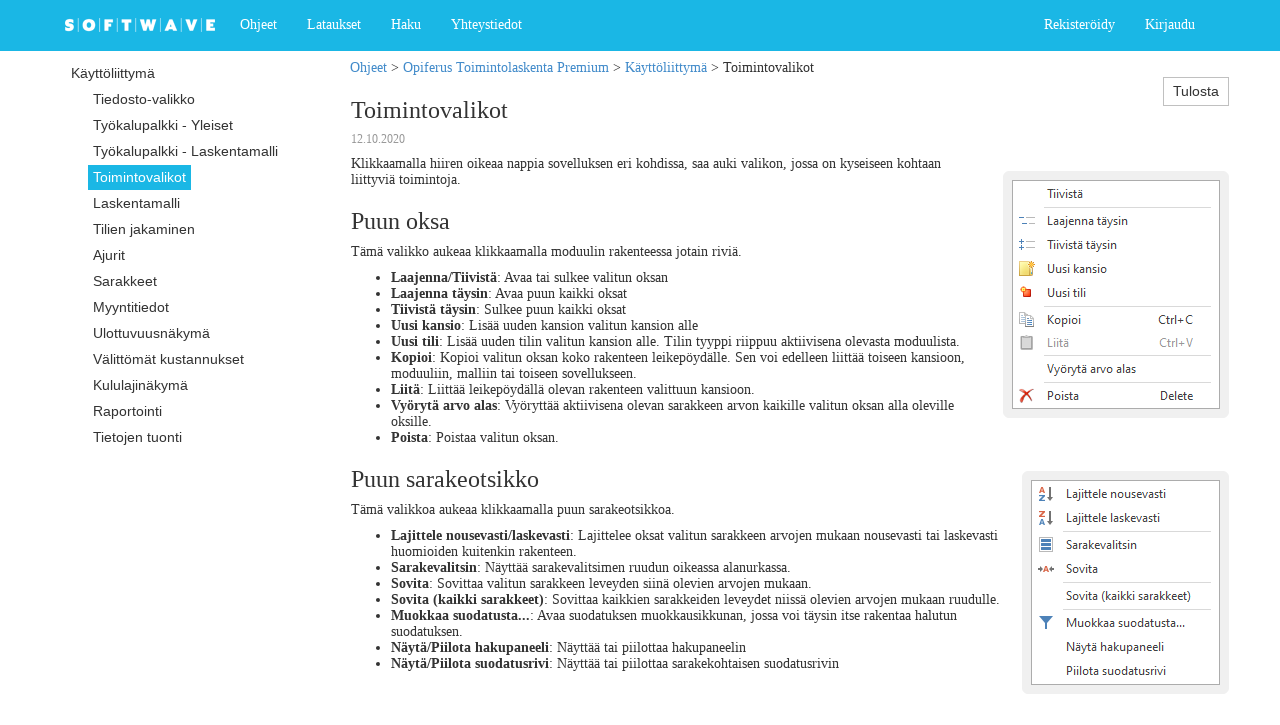

--- FILE ---
content_type: text/html; charset=utf-8
request_url: https://extranet.softwave.fi/Help?id=1195
body_size: 57681
content:

<!DOCTYPE html>
<html lang="en">
<head><link rel="stylesheet" type="text/css" href="/DXR.axd?r=0_2550,1_68,1_70,0_2555,0_2443,1_209,0_2448,0_2515,6_11,0_2519,1_210-Q29sl" /><meta charset="utf-8" /><meta name="viewport" content="width=device-width, initial-scale=1.0" /><title>
	Opiferus Toimintolaskenta Premium - Toimintovalikot - Softwave Extranet
</title><script src="/bundles/modernizr?v=wBEWDufH_8Md-Pbioxomt90vm6tJN2Pyy9u9zHtWsPo1"></script>
<link href="/Content/css?v=taCAaT6iMASm700dvEmMwvLXINnDpTdNQToxIVqmVcQ1" rel="stylesheet"/>
<link href="Content/Print.css" rel="stylesheet" media="print" /><link href="Icon.png" rel="shortcut icon" type="image/png" />
	<script type="text/javascript">
		function DisableExpanding(s, e) {
			e.cancel = tlMove.cpCurrentNodeKey == e.nodeKey;
			if (e.cancel)
				alert("Sivua \"" + tlMove.cpCurrentNodeText + "\" ei voi siirtää sen alisivuille.");
		}
		function MoveNode(s, e) {
			e.processOnServer = tlMove.cpCurrentNodeKey != tlMove.GetFocusedNodeKey();
			if (!e.processOnServer)
				alert("Sivua \"" + tlMove.cpCurrentNodeText + "\" ei voi siirtää itselleen tai sen alisivuille.");
		}
		function cboKeywords_KeyUp(s, e) {
			if (e.htmlEvent.keyCode == 13 && s.GetValue() != null && s.GetValue() != "") {
				lstKeywords.AddItem(s.GetValue());
				s.SetValue(null);
				UpdateHiddenField("Keywords", lstKeywords);
			}
		}
		function lstKeywords_Init(s, e) {
			if (typeof hf.Get("Keywords") == "undefined")
				return;
			var parts = hf.Get("Keywords").toString().split('|');
			for (i = 0; i < parts.length; i++) {
				if (parts[i] != '')
					lstKeywords.AddItem(parts[i]);
			}
		}
		//
		function cboRoles_KeyUp(s, e) {
			if (e.htmlEvent.keyCode == 13 && s.GetValue() != null && s.GetValue() != "" && s.FindItemByValue(s.GetValue()) != null) {
				lstRoles.AddItem(s.GetValue());
				s.SetValue(null);
				UpdateHiddenField("Roles", lstRoles);
			}
		}
		function lstRoles_Init(s, e) {
			if (typeof hf.Get("Roles") == "undefined")
				return;
			var parts = hf.Get("Roles").toString().split('|');
			for (i = 0; i < parts.length; i++) {
				if (parts[i] != '')
					lstRoles.AddItem(parts[i]);
			}
		}
		function UpdateHiddenField(key, list) {
			var r = "";
			for (i = 0; i < list.GetItemCount(); i++)
				r += list.GetItem(i).text + "|";
			hf.Set(key, r);
		}
		function Print(id, item) {
			var path = "Print?id=" + id;
			if (item.name == "All")
				path += "&all=1";
			var features = 'status=no, resizable=yes, scrollbars=yes, toolbar=yes, location=no, menubar=no, height=800, width=1024';
			window.open(path, '_blank', features);
		}
	</script>
	<link href="Content/Help.css" rel="stylesheet" />
	<link href="Content/prism.css" rel="stylesheet" />
	<link href="Content/lightbox.css" rel="stylesheet" />
	<script type="text/javascript" src="Scripts/prism.js"></script>
	<style type="text/css">
		.dxm-item {
			 font: 14px "Segoe UI";
			 padding: 5px
		}
		.dxmLite_MetropolisBlue .dxm-popup .dxm-hovered {
			background-color: #1ab7e5;
			color: #ffffff;
		}
	</style>
<meta name="description" content="Klikkaamalla hiiren oikeaa nappia sovelluksen eri kohdissa, saa auki valikon, jossa on kyseiseen kohtaan liittyviä toimintoja." /><meta name="keywords" content="Käyttöliittymä,Opiferus,Premium,Toimintolaskenta,Toimintovalikot," /></head>
<body id="body">
	<form method="post" action="./Help?id=1195" id="ctl08">
<div class="aspNetHidden">
<input type="hidden" name="__EVENTTARGET" id="__EVENTTARGET" value="" />
<input type="hidden" name="__EVENTARGUMENT" id="__EVENTARGUMENT" value="" />
<input type="hidden" name="__VIEWSTATE" id="__VIEWSTATE" value="r/YfpEOvN21kEtCppZbtruedxT8hQBh39llQocB++2XJjoLb6FnDpQkTjqXNpMOAY5euKSJSaPWjOavokQLuwjMdUtFqzZ4tuUgwEhNlKenHSvARmTSzgjtlsYvGAEwUDA0zsUhkD6xVpiIKyuWza+wwtnpuUZPsn/Z06mpmCxCdOlrbPG3K2qYiBtJPstH6QDIqfQmuX4VSDXg4IZAZi5w+35TM57GSNsUc56cHgdo5ukp0yPeH0g6r/NuJfuaE6OH/1hRasc3w6Y4lrG7OFLz7AiHg9evL8zjVgUX2hfWJGK98S96ciJY+8Pbii7wI3dkfXnIPdjTyoHdN5Fqc11hz18LfT03U+rqHbSr1/Wgv6ON1VGctPRFf8CN7Gw8ZPFLDvGdUrRCTU8tacpx5OCBT4ceHtuZ9gfMhlpKC/FL0/ItCYMllDLL73DN+krn7Bmwc36UsqWw/ozyucjERnCLteIJKeNYOoj/UNhG7MDSbAzd+VAwMXvY+gXEMktqk3PZ2zM2zl8ZEJxvkkpvovLP8uOoNqCUHDepfnK9LveocGlWFWssctFg6EW9ZpocTz2uPALXBNnmPZWF7AzlIBF4FBdr+rJasyQAAIZDDTB3BqvKNe0bWOU4nxlqOKK2CMsC9A3a9f2EgE1/5zmFMzkMP6vWurd16QYb2V+6/Lo1X/zodtEfq1hsBnndukPqtymGpzG88chTME9rNYTf3Sj3n+xKItJKeuUKCfxsqwSY950LUM7BCxeW8FMFLWA1x9P/KBv62iBBKrWg0Pz9m+IuJz6gQg0fZf4Ib1sw6W2IztH8ijvyL71/rLjJWRtEc3SGfQ7uSvDnlqV0HsUFehh9AO2rZLdj4ecE3OItzQwKDODFLnGNRJD431gqXw/mbbeR9rZOkmuJWt7QNITQ/vZoXdiXsCNaqbH7p4D6vfOZDaoc6EYTQy9d5LN8lS0muEEAdcHbu64U71cGnjqETpbCnMT6Y76ym3tcNSwpUnlWD20GPIM4Ry+40JlVzDl4HBp9rp/z5eq3PxbYdKaxz+9wYzdPyzl/wFy9wsaoru79Y07TapdFaFV0c+X0A99SWH9DZYZa9iQtAXA1Doao9K9shd5/H5KTGREvr5mbgMqZLJC6G+RDdeTVykX+11Eq4Yzh4DJEkVgfU46s7tQzz4O08QRcxzac/K0DIflYUGKopvh5sA7dVfcSb3lxGsQlGUBcf0CeT6j/RIM+xnuEwsE6wUhyf+eOlJ/[base64]/4iV8vpdHYPa/M8QEPDcxl5pFwsWT/qDx3MDDHafIClng1u0hre3LNdClKZCuN3GtR0HyW17uerNaQlR82LhCNCCXQnfAD9zNCGYVjkvZQKlm58dJWeC22/HEOAYSBw0Pwr/bzZr5dRL89Rc6nznRKPUU0032oontJzjDHpW0Pr89HrFHlIEvxta0dF0LUmkQQzQVh71LAcF4ogfbWna8bnVtmlj+54Q9FQMmU5vrTCE5PHyIhyiAmBGG5jo27INNGt+MJWrtbShZhxUPftRIiho5gRYP7Ld2ZJwfKpU4B2cENWSpnSMu1EAxWL2J9IXQOKCU/2RrRwonHEWQtg4Jr0BrqzMOueOT/NN/oquQvk6Olmxl36rtuNNkOkCc/xesYdowPpVmRZGlXIEFvxOTQWj2vieX3wrEBUlQyRxLF37KVfj1mupvOw27eO2uLzbDpxyOGOTTbKBhKmGI2GPBFHwJYH0iifu0ubr3ZGEsy3MQQubYWlF2W/qy1PoCaublv9yZGrqssRifT+fYaalwk3hjKH4RRH+ZUA5DvHpXeKxaUn5bWkriSzLdxJ4f8iEtkT2dPa8eqBf1vAFls1SOsbi/[base64]/By+VL1/TxBI7pHYTJXWBvuLJvrj2KIEBT/VGogYJJ8x1MsNDQAj+4TPyI87sVt3Q+BC+qy9RmbVMA+DczaeJXrR14dcPok13wIx2F9kjBi6lVbhAALaxAwiwUr3MVVu5CADdV5qn7kCeJTD/nFAyzbXlI1W0tk3UAdR/RZhSg19hE55HWE3M6ZNa0wKPfLIo3YaF1IeYzyTPAAFLuvP29oBZKpW19jHD4T/N6RTZWUaXW8frp+sUaye1JbaVDoSKll1QSdsbjm2YCS/1ozKAPtca3geTLA2W7J0kOUKy8R8T/HDDaJ4VaLMOn0Z00nJHHwCW5NN89a+7V/0a+d460LSPXC/[base64]/4Qt6Vq/[base64]/S9UEcXkAwGcuA9LoIDLYHxsvx+i8Mtx6rZB1lpCFO0Nc0Rsird739QxPFUKvk5PdDKa6AeIXdfzQsUZHFco6431ARLVJ257pJB/[base64]/FgmwgHgUUIpA/ao1NtE6Ezm67w2fhwr0P/23XotN0emiHyQstakzwAK/NUqqzuqyf9OvjIlx+RkYAGr0qy8e9ZStnJ2k2Q+AVBSo9Q8Zs7Vj5p2Jf0T5ahs0jm6hn8IQjmIaU+Gi7VtJmDL+CCAy2PaUFAQFTaMmemEoMxbQ7O1qaFDFZmwHH/[base64]/[base64]/ywZOcG6yopE0cjt8DHh88EjlMOZtFFUQlJaKYBq/hYeGNc792vYrffZqSqGrHWdm8iu4CMh60tzKFTawuULtBm9uhVP2YoCwm6CgBn4w3muy9fHYtJIelaNuq1ytGk70PgpwJE/yzF6HmwhZE1S7SyUmIkTnbjeS48UDYbFuyuWMa+mVPQYk2k/YDGbcgtWfS22tDD4LiPxbAb5EnkxIqO9SCUs+zQtgatFqRHrTY24DPJCDIbfHBrfMz0g3/bOM+7+959PxFUfEGlz46G9fgz9PkGUgKXC9eu3IirERYazOkLCVfxu+h+32rzE44M0BBHu+OeTiN1cEu9tpgw1O2WyoxTqY79Dn0At8hXzstxbt9uRhEFtwlFOaBZsB2Nw2RTMdXQVocZrZHmLM64WBEWNsaz8XZc/J0mMeV4qpxQvEbmEvNYhkckBrfgbeTa1yO1FFbgCtc/wQVh8BbxMl3EDcQzDG8EmBCvGoXbMFgTdC3Q9vI6+Ou9oEOqeZzgCePnFF00H1foa09RdX/VA16Ros1N5PwFU30PY11E1vz9Meu36QNHeAVWtBuJg3hjEsC4Cl10oluHcNwltQ2yH30wqQ0KcQwq6CBwp92PZfi8ekQozunUfX56sF50Qv/2bIc4KaGh9Poo/jaW1YFcYKYaxjUIdpLYpWU/8g+7hzqbKyMPp13d6aK6KEakjdBBW7zTGlitf5eHCqczhvQYiJfbmR4qZVYL8yJ0xHyEogh35moQ5HQbQBJDDl2B+skM/1fkWndUqYdmzH2WLfccmPf8jeqvzjKmbsdQL5T+M8rCAqSksoeFJP56fGMy6p76/IdSu44TlHuNWGG4pg8b7tUrhPNRm9rYj92RuZFvGYJcE6cbVr+tRTAD8WwDOVc0HFzOBv/H1wwEdNj8XxKIilL0ojhG9WbLHTJs3sWIs1ZSBOkM/M7B/YutlgHJBQ1vhHgoSdJVztFGkIpSfixgMAWoVjXymsEtSA1OhcqYIc/dW+HwCBWLv+g7lGEv89+7ok9DzMrjDlVd0O2y1HJBW9VDJjx86TFJ6epLJiOj5HFz6FStXQ2U0RAl/VCSI4vMfKaQQEUPo/XrJLp5/[base64]/CW6CWhmfCbd/vfnb3UAPwrxU60zA6sG7k8y0y/FOdIGjl90TfkwOp0SlTouMnlzCYJp7E2Oknhihv1RnyenW9NGxohybOeEBj5RUOhW6vW3lHNcWWAXPv4bNrdCmE6Wq3woEK+UjiK7tB/2DfdhDENsXsgU+P/CKPbL/XmW0kinTFTleX8psnrRb4qqs33nt++CnyhzzuYoyyfxxaVCIn961/BdHh9Qb6gkpB1Ir8+fjBk2d/aNPy87Y9w5sjZO5mcqRZKUuiogSLJCG3CP76e3rxkGCpEykLYjoR0C6KOkmFlx+tuCGGDgg2X4TbTLcuRv0I+vb50RKVVIdBaAArVTszq9AEsmGPhjjkrKpaOeyftWL6tn2U/0nR0OK1IJzHCLN3BR+5DvUf+s983XNCoz29lNckjue+ZDUngX+Km38yOIVQ0g9A7Ie77eWZ6Dv+Ys6q2KMHUIEQjukMbrsvjz9vQ/Q5Ibb66xkYVCuiZqx5ZcdXne9Sf55LE73WbM4Gdbjo/[base64]/dDxJ065XLtGX9lmmR0sImUiDElj+Eyp8OiT+KKDSYul5JRIZozJL+x3ntkt6x2kdNP18QS31DnQRFsg5phoj6FK81os3QpxWbXCvE4TjbC9OWg6eFAPVKS0sd8MBSaQzciy4o090wxLzwl0zr6Oxo0Pp/xhj1/YxQPBxrDaKtFc4tWHnpo4vyd61sW8RHolCoJ3ZnywFuomOqRtPoVVOMYgGtnGU1bm7Z/NffKBmDOvnfABS+g5a7MQkY4R2GBbx6G9LDu47/Am1N0rcCJOY7/ygYhkXrkdl+OHnBxfUoJiJboSGGDu4JrJA6FddAOB8SncqcX56a1d6CKv53PnxH6EcmxluSiWoMUFdRXorgFJouvlCInYP9HR0gKbYMzCf/PQziCBfifxfU4WsMhhB+FTB5tr5Txr9EH0bcvOQCWZgr5XGd/4sqGAjB0hr1fHM2fZ4CGDl+OpWFO68G+YD7eaagA2tSL2JzQHXx0RZFa6g03MBUZJg6e8dgrOqPNScvlavRTjyW5zOty+qAWRN5TXeU9Kb3bbA9icPtRETUG9rsD98QzUNB4KH/AOahb5h1oFm7NTXmeEEiZtMhrIuHTlBwrMW0MN6Gj6/RhtJG7+WmGNK/gQ+VAchQ4JR8XJUJqn8UD6nZrI+XNfRaAqJhKIubx3fbdUsAgrBOv/owtHx/ZYOT1tIy9EGQnL1zHGqv2ftLT9FddXWggv0dT4YMAYgVh/RjpZv7oxts4HUi8EGhRzqasjB5MjBjPYkfPt5Xww342Vb69p3Q8BdCI/4/jMrxb2191WFjE27pVAxcIkhA7SaQkidzLx9BKvaqT0fQLcBx1C9YgA3Sg7AWYgJUv8MGTlAwR5g0QIWK6vUsMXDd2DQFaxtf5Z5u3G69jjDHjyb/eEEDB2ZuB5c0c4VUv1vF3+FVAZso4kVqH7VvprHGl7QSs6aOxnN3UF9fM+43GvaUMAhGd6+uYZdyA3gY7ur3Ib7duCGP9a1q62PR3GSl4ad28P92a776pkQeItGrK5h1XvATJqig+8txCXm0W6wjBGx5LAwd/1KisAyNq+5SWHpvacs5MB32tLfzd98kTyYtutCPBclobsOZzzAmSNSaFtjT+oSWneYCWKc+s3+ORHzz7rnv7++gl2ZuqhiQDeoRrSKF0zMczP3WEIG4YnH1p+NmkoHyvu+A/ETBgqEVi650Ze7CIbhmhPnW0JSrRLiE4sJvNgjOYs69cDSFX9egGq0jU7QTNNH2oz/c58HZ261Ora8tSlVpCnR8g/[base64]/KmE4+P/Mev6K/iGyh48ufUe0FFx1RWYP8gmXeG2p/KzjBH5V7llrVW7qmcLN/K+hyzu4DgruMgjtvUTdkwoNiYFsRkmfPdHHGYV42nK/GBzUwKNcY2TGr2T8f3O4owDZh9bbj8R94FjC7r79oyVeN12v+LMDI28xG5uHUmVfdG/FX0DzhsaS9kGBx0tLTqJLQM2M9tPxdn1HKDjoNV9IGuXR9ohdMaeOYu3zwR9rvk5Y5ddQSitlw6sX8hDhMVndFWFZAxJlvCimJx98CfkoSNHxBX42cP34WJPWxdVMvN/9nN9ZW99rC50WzgwySDb4XEli+pWulVu4C2u9/dKPefz8kC0BCMzXL/9zjgPnuhXm+v2/FbTV29C1i3lAp4mwsXup//jaCtr3mO21EuO2pnlH0lsQA2fvrZPrD15dOP3alorS2f+XEhOASdCJ1tOvi1P+4LEx5R61q3Icv61mVL4OegUOHsrNRkHPzkC9+sm84ICfsTbRs9GlyqYy2fE/LH/[base64]/J187/pzFL3DR7KJDAP6KWPXc65GtQ/7qJagQEWY0kBJnE7JJzI0XFeb6kDw50tFZbfu7GgJ1n+atHL2UsSVI44dnah4UaxkGm8iLdAk5ues2AIdu5kL1Vq9z0ydK12P9Me2bQKLhRHrSQKKCQ7bmo5ySL7PyX7cIrvtX6Ig/vmwfD5hfGma2Nj+l31GQ5qlUr/O5IwzGqjT8hZRLuA3984mrFaIy4kxB5Vi0tZfHfxsmT73/mv0fckIdMUN0Ww8pNzvyKdNG9YclX/HSPaf35lNmJsAn4PU5ykKr/rdcvOvxHoA8WXeQiqDuJ2a0ZHkWvQP+PXATILu/XeX8Ba9IV01CZ//a4X9bM7tCSktpygZVhtrkO9RprmQhjOo3fSoocl5JuaJlPlDnAppePgy8OdO2lCyFuCG1xVexh95ONYz7H/CsDWT6D2NGpUi67p1yfNpiLVnFg2RCmDdStKbzFJfm/DG8c3Cuyed8jLqI+SM3m9RYnRlvwtwvWk054vbxvCl18gpA+wsX1bxkye/uJTn+qldWco+tcNprzuV4/VjMbzVL9uNmakmKzoQw4odBXxJuYAQwaAVhTAsaC3byJbIC+cLweVEd4HxV//o0hicmsvQ5mr44rhdl6ZHvjRGsp+vRR9+Z5NayeqU4EzQX8N2YWfz6HxysOO98xIWr+bsD/riusqv4YRYUTOYbwjxbIQygHRqPt25JdL4eMbAB86mu7kXo2RJoNbRqzC+FlCnsZqblfvVIX1kyViblYEWbAHrYBTki0ptr0S88oUTqjIBjuP5yNTuLChvDgN+zp3o+kyodeT6Q6QURFu4wPVFF15tjmVbP+zxddtA2yKqwSPvoW/BXyf3oPgy+vFG3DPlMynnArUsC9wSj7YRooT9vVwOr4ToVs3Szu053Zt6KcaXS5/b+5PQO3LAUaC9c/WPcDHxNbP2PwrVCDWyr4b0VbXzjSjly7H83pOyHBEbRcKInr9fXIk3qENBwnvjowI+C8i/7ODmPGo/YtvYr/hvNH9P3AYeTEmNsaV7Fr9nABeYjdpoGFlextE0v/mQBeWqJ21rn7pPn0duVegpXDvf2x0NPnvylecsmtbAs8c+Tp+PYpZ4DmJ2VsGUc/[base64]/uowWYTD5VOkE7KvnIlRHB+3jTg69au4BV8BVXD/NzBhKaj9V8E0yiEJpIhYcyo50i65eHyl2EzEWDHlUem8FE2vBLZmch/FXdr5x2RaBOBynoJL6kFDH4uNRGwA+onrZoUKo0hrnD410Bq4vb0hnAWgWx5n4OKVpdkSKI0+DS3JfKuijkvHxF9qq8o+p4X9aoLbONisPtYFVa1aGFllpil3wc1QZPaSllr2NGGA1kSsBrWeIQrYKl+OsqPEGLLAStG/Y3riJYBJUhvSTMJabDg/ETpTKQrFIVGCCwFI88UyMlDL2016dFDeGVjUowR71AwDidL+9/sDiHWuf6+mvzOonXVFvUZ5W5PcOqQMfM1wfXPragWkcIZnkNDWBL6D5x2KroxQ5b0cKPU7ZIirDvcKy6W+KaIA7wd4yyi8XcuvXTB7WEAB5zySFG2iW5LwT6d19lgbDpxK7b4G+TJcMqyhJIVQF0R+/7gjXPixZM+0DPrmiImF7gUZC/hYZ2TA+Zk7luAF13zpPF5LMRRTCwEzIkC5xBDwEykWayoyDZ0KjOwXPpdkSEqf0YCrpFnH8qQ1C+LfFayuxnva56yduMoBByQAqoQm4Lla1Vk50dSHcb25ax1znINMHaT7UsNwCcFQ/nc9Nylu8vcgG4LdF9Yhuu3AM83C6Vz5y/G1QuuddakF4nwp6PMzUqlll/ME3wK2v/h+xVQ8eCusR9Faks7pyeCn2EPrIN2JNq/yQ6f0UlsugHSg5KKiIlu76koeEUbQrFLikJDBkal1f1DZr3jZiMTZ21BHaCZa7FM4nI1PSbFs82XNG5j1i0jGG2zIlSorOlY1ZyRP3wXqn+rTJhFNWCJHQeVPfm/roe3gqzD/NDyvtWpIPyabn78NoEnDhi2UfykCp3hbSOB4g3KG14KZvAOWdtOF621KUJ927emvxNWfqzt7eahdYPyph2D5JE4Mzb+An2Gw9WswvsniCliVrScGkDsz69JoydBeKckgTCm2W4DR9BIXdlSGPz/T3KVXYlB1iE4sMPXXNKTmiJT/RnpWrAhu0RntLhw3bV5QIMvW7zsNk8y4mtJiyanQ3N5oQDHX+SZdv0+JD0IkulhD7YUSp80QhvDhCHVtBxdQ6cjsIy7ET7RkE5p3zA1ujqox3WEj/tJ2goSwHeCbuzrZYp7+B6QOsMZ8m73vz4GdgohzL66MXkpjP3XzSYP5Nd49UO9HVbeNwVMaUQyurVe0EL6dz85Kzt9kvT1OAHWHo75aKk0sHp/pq5CHRh9hrT02f4cff75ZvQkN4vIugA7bUV2HSsT4W3FKvz9+J1NHzurJ3lBZ2VsnNp5QjC7G47t8R3fVMMFGMOZRGTpaPanX0dmjM/6EAYVKbCp8LcTtBialTzstqNm6zWZuos1YbyhxiAwPyPdoHPRUbJgg8LltU3/fGJZNRIGV+6dA064s/Ks11mUcuEaeOQG7snPQyEpChTlV+jGWUQTme0NwlF+sPVp61kyR/+LDCUs0FKtORSM2FCorCiX7dnAYuWd55ECZ3u+STbD2sOkmE8HBizFnFaJeak7nYauZubafX4v/EROdIoFztHAGJpdpiNiBAJB5Yb5uk6Lu+dox8BIMcEbrlHvaCGkepCH+8Uj1BCwNNDWCjTA1j8lg0cE6q0G9EX1JgCut56u5SmFGRMmdrUfhmDxuiEJbFLCs3ySM9eN3hR3jyDv9CWXx57coL/1E9D/Yx47Iob9+r7ktDS8JHLXJCoMSTMTKQfsGN3QMCfyEMN2k97l/kSQW8mKuNJjytwOQ/hbcSMa0syruA0VVSxL8ezly+da74ffG3MT/mNkYnbJGzDX4A51lXy6GGi242i4C6Z6bxLISL2AFm+SBggedMcf2JIWuG4VVdLeIt77wc0U8VJNCRjsb/Thxo4h8yW4dEL3l4KBeZY5sOcsCdclXM1t5PfEomfZ/u4O0v9V/ldghsa9K2vFiaVCpiKJpFOnj4q8EZ2Wce66b0xbxFUdp8go5KJLbPxyKnFzCcIH9Dnilph+uqLeBS/trYGmho7IW0cue1eVlr0vboQ22XRjvjAeZmUxOw0Lkv/Bgsu8oILoLneyouPicfGKYMgtEjcNQP7H0AYddKiCs714DODJGKZ+5jxse6mLta+ocSMHdAsHQf+g3O8/oLUfBC0JjemT+aDp5NKHjKMsfD6/7rUL9JIL48Ioy/9Yw7J3+4xx87lQ2KxCw0b5YbY+OmfSLzXhe293UNV4L+aY9BTfKsoyTXSb+x/U9p9mqdh/4bZncaMAcNhH/AqWatsBovK7WKG1Ulc8pqco5fUZRkNUvoFoEWDpeoTvJ/zf4coqbu/ETTWWCLq7AdG0ADrtZntGGthoHSOpXM9d0kI5BqggKRMqO5EDCrj1UUhsvkstYjjtw6K3A/jpv2nrXtcbj6ONmQ8RtgtgSbyNB96SOAy3OI1KzV3PbthNUwy3sNUDzxNpregJzrHXPMqxehcpItsthWP1/[base64]/pZEWl0MLbXt+SNEGGPN6REsJtPrFM17UCDfz5LshbF92t0L15bX3zQTFgkTtnbsOzDdbYwkSvfGmA4=" />
</div>

<script type="text/javascript">
//<![CDATA[
var theForm = document.forms['ctl08'];
if (!theForm) {
    theForm = document.ctl08;
}
function __doPostBack(eventTarget, eventArgument) {
    if (!theForm.onsubmit || (theForm.onsubmit() != false)) {
        theForm.__EVENTTARGET.value = eventTarget;
        theForm.__EVENTARGUMENT.value = eventArgument;
        theForm.submit();
    }
}
//]]>
</script>



<script src="/bundles/MsAjaxJs?v=c42ygB2U07n37m_Sfa8ZbLGVu4Rr2gsBo7MvUEnJeZ81" type="text/javascript"></script>
<script src="Scripts/jquery-1.10.2.min.js" type="text/javascript"></script>
<script src="Scripts/bootstrap.min.js" type="text/javascript"></script>
<script src="Scripts/respond.min.js" type="text/javascript"></script>
<script src="/bundles/WebFormsJs?v=AAyiAYwMfvmwjNSBfIMrBAqfU5exDukMVhrRuZ-PDU01" type="text/javascript"></script>
<div class="aspNetHidden">

	<input type="hidden" name="__VIEWSTATEGENERATOR" id="__VIEWSTATEGENERATOR" value="BDEA3729" />
	<input type="hidden" name="__VIEWSTATEENCRYPTED" id="__VIEWSTATEENCRYPTED" value="" />
	<input type="hidden" name="__EVENTVALIDATION" id="__EVENTVALIDATION" value="XY6SDSlhLuLWdbNmAs13lSi4+QmdEdv4q0f/bGQ32/FoV2B5M2GzG1RYa3Mrk7BH+yZT50XhiBj9l5Bg9R/ropQ8y7hwKksF60FNpYN4qNW00YRgh7Ie5SHc+NfLo/09kX3pmX6jBhm/x3R2pUrxTSJ/TERe43fkOQRMHSCiiXQ=" />
</div>
		<script type="text/javascript">
//<![CDATA[
Sys.WebForms.PageRequestManager._initialize('ctl00$ctl09', 'ctl08', [], [], [], 90, 'ctl00');
//]]>
</script>

		<script> (function(ss,ex){ window.ldfdr=window.ldfdr||function(){(ldfdr._q=ldfdr._q||[]).push([].slice.call(arguments));}; (function(d,s){ fs=d.getElementsByTagName(s)[0]; function ce(src){ var cs=d.createElement(s); cs.src=src; cs.async=1; fs.parentNode.insertBefore(cs,fs); }; ce('https://sc.lfeeder.com/lftracker_v1_'+ss+(ex?'_'+ex:'')+'.js'); })(document,'script'); })('Xbp1oaEZblz8EdVj'); </script>
		<div class="navbar navbar-inverse navbar-fixed-top">
			<div class="container">
					<div class="navbar-header">
						<button type="button" class="navbar-toggle" data-toggle="collapse" data-target=".navbar-collapse">
							<span class="icon-bar"></span>
							<span class="icon-bar"></span>
							<span class="icon-bar"></span>
						</button>
						<a href="./" class="navbar-brand Logo"></a>
					</div>
					<div class="navbar-collapse collapse">
						<ul class="nav navbar-nav">
							<li><a href="Help">Ohjeet</a></li>
							<li><a href="Downloads">Lataukset</a></li>
							<li><a href="Search">Haku</a></li>
							<li><a href="Contact">Yhteystiedot</a></li>
							
						</ul>
						
								<ul class="nav navbar-nav navbar-right">
									<li><a href="Account/Register">Rekisteröidy</a></li>
									<li><a href="Account/Login">Kirjaudu</a></li>
								</ul>
							
					</div>
			</div>
		</div>
		<div class="container body-content">
			
	<script type="text/javascript" src="Scripts/lightbox.min.js"></script>
   <div class="row">
      <div class="col-md-3" style="padding: 10px 10px 0 0;">
			<script id="dxis_912166934" src="/DXR.axd?r=1_11,1_252,1_12,1_23,1_64,1_13,1_14,1_15,1_46,1_182,1_32,1_17,1_24,1_33,1_34,1_41,1_19,1_213,1_212,1_214,1_225,1_224,1_236,6_0,6_1,6_2,6_4,6_5,1_183,1_184-Q29sl" type="text/javascript"></script><div class="dxtvControl_MetropolisBlue dxtv-control" id="MainContent_tvMenu" style="width:100%;">
	<div id="MainContent_tvMenu_CD">
		<ul>
			<li><span class="dxtv-elbNoLn"></span><a class="dxtv-nd" href="/Help?id=1189"><span class="dxtv-ndTxt dx-vam">K&#228;ytt&#246;liittym&#228;</span></a><b class="dxtv-clr"></b><ul>
				<li class="dxtv-subnd"><span class="dxtv-elbNoLn"></span><a class="dxtv-nd" href="/Help?id=1190"><span class="dxtv-ndTxt dx-vam">Tiedosto-valikko</span></a></li><li class="dxtv-subnd"><span class="dxtv-elbNoLn"></span><a class="dxtv-nd" href="/Help?id=1192"><span class="dxtv-ndTxt dx-vam">Ty&#246;kalupalkki - Yleiset</span></a></li><li class="dxtv-subnd"><span class="dxtv-elbNoLn"></span><a class="dxtv-nd" href="/Help?id=1193"><span class="dxtv-ndTxt dx-vam">Ty&#246;kalupalkki - Laskentamalli</span></a></li><li class="dxtv-subnd"><span class="dxtv-elbNoLn"></span><div class="dxtv-nd">
					<span class="dxtv-ndTxt dx-vam">Toimintovalikot</span>
				</div></li><li class="dxtv-subnd"><span class="dxtv-elbNoLn"></span><a class="dxtv-nd" href="/Help?id=1194"><span class="dxtv-ndTxt dx-vam">Laskentamalli</span></a></li><li class="dxtv-subnd"><span class="dxtv-elbNoLn"></span><a class="dxtv-nd" href="/Help?id=1196"><span class="dxtv-ndTxt dx-vam">Tilien jakaminen</span></a></li><li class="dxtv-subnd"><span class="dxtv-elbNoLn"></span><a class="dxtv-nd" href="/Help?id=1197"><span class="dxtv-ndTxt dx-vam">Ajurit</span></a></li><li class="dxtv-subnd"><span class="dxtv-elbNoLn"></span><a class="dxtv-nd" href="/Help?id=1198"><span class="dxtv-ndTxt dx-vam">Sarakkeet</span></a></li><li class="dxtv-subnd"><span class="dxtv-elbNoLn"></span><a class="dxtv-nd" href="/Help?id=1199"><span class="dxtv-ndTxt dx-vam">Myyntitiedot</span></a></li><li class="dxtv-subnd"><span class="dxtv-elbNoLn"></span><a class="dxtv-nd" href="/Help?id=1200"><span class="dxtv-ndTxt dx-vam">Ulottuvuusn&#228;kym&#228;</span></a></li><li class="dxtv-subnd"><span class="dxtv-elbNoLn"></span><a class="dxtv-nd" href="/Help?id=1201"><span class="dxtv-ndTxt dx-vam">V&#228;litt&#246;m&#228;t kustannukset</span></a></li><li class="dxtv-subnd"><span class="dxtv-elbNoLn"></span><a class="dxtv-nd" href="/Help?id=1202"><span class="dxtv-ndTxt dx-vam">Kululajin&#228;kym&#228;</span></a></li><li class="dxtv-subnd"><span class="dxtv-elbNoLn"></span><a class="dxtv-nd" href="/Help?id=1203"><span class="dxtv-ndTxt dx-vam">Raportointi</span></a></li><li class="dxtv-subnd"><span class="dxtv-elbNoLn"></span><a class="dxtv-nd" href="/Help?id=1210"><span class="dxtv-ndTxt dx-vam">Tietojen tuonti</span></a></li>
			</ul></li>
		</ul>
	</div>
</div><b class="dx-clear"></b><script id="dxss_2079692287" type="text/javascript">
<!--
ASPx.AddHoverItems('MainContent_tvMenu',[[['dxtv-ndHov'],[''],['N0','N0_0','N0_1','N0_2','N0_3','N0_4','N0_5','N0_6','N0_7','N0_8','N0_9','N0_10','N0_11','N0_12','N0_13']]]);
ASPx.AddSelectedItems('MainContent_tvMenu',[[['dxtv-ndSel'],[''],['N0_3']]]);
ASPx.createControl(ASPxClientTreeView,'MainContent_tvMenu','',{'uniqueID':'ctl00$MainContent$tvMenu','nodesState':[{'N0':'T'},'N0_3',{}],'nodesUrls':{}});

//-->
</script>
		</div>
      <div class="col-md-9" style="padding: 10px;">
				
				<span id="MainContent_siteMapPath" DataSourceID="siteMapDataSource1"><a href="#MainContent_siteMapPath_SkipLink" style="position:absolute;left:-10000px;top:auto;width:1px;height:1px;overflow:hidden;">Skip Navigation Links</a><span><a title="Ohjeet" href="/Help">Ohjeet</a></span><span> &gt; </span><span><a href="/Help?id=1165">Opiferus Toimintolaskenta Premium</a></span><span> &gt; </span><span><a href="/Help?id=1189">K&#228;ytt&#246;liittym&#228;</a></span><span> &gt; </span><span>Toimintovalikot</span><a id="MainContent_siteMapPath_SkipLink"></a></span>
				
				
				<table cellspacing="0" id="MainContent_frmView" style="width:100%;border-collapse:collapse;">
	<tr>
		<td colspan="2">
						<div class="hentry">
							<div style="float:left;">
								<h3 class="entry-title">Toimintovalikot</h3>
								<h6>
									<time class="published" datetime="2020-10-12 09:08:13Z">
										
										<span id="MainContent_frmView_lblDateModified">12.10.2020</span>
									</time>
									
								</h6>
							</div>
							<div style="float:right;">
								<div class="dxbButton_MetropolisBlue dxbButtonSys dxbTSys" id="MainContent_frmView_btnPrint" style="-webkit-user-select:none;">
			<div class="dxb">
				<div class="dxb-hbc">
					<input id="MainContent_frmView_btnPrint_I" class="dxb-hb" value="Tulosta" type="submit" name="ctl00$MainContent$frmView$btnPrint" readonly="readonly" />
				</div><span class="dx-vam">Tulosta</span>
			</div>
		</div><script id="dxss_2072345306" type="text/javascript">
<!--
ASPx.AddHoverItems('MainContent_frmView_btnPrint',[[['dxbButtonHover_MetropolisBlue'],[''],[''],['','TC']]]);
ASPx.AddPressedItems('MainContent_frmView_btnPrint',[[['dxbButtonPressed_MetropolisBlue'],[''],[''],['','TC']]]);
ASPx.AddDisabledItems('MainContent_frmView_btnPrint',[[['dxbDisabled_MetropolisBlue'],[''],[''],['','TC']]]);
ASPx.AddSelectedItems('MainContent_frmView_btnPrint',[[['dxbf'],[''],['CD']]]);
ASPx.InitializeSVGSprite();
ASPx.createControl(ASPxClientButton,'MainContent_frmView_btnPrint','',{'uniqueID':'ctl00$MainContent$frmView$btnPrint'},{'Click':function(s,e){mnuPrint.Show();}});

//-->
</script>
							</div>
							<div class="entry-content" style="clear:both;"><div class="Image Right " style="clear:both;"><img alt="" src="Images/Toimintolaskenta Premium/Valikot/Puun oksa.png" /></div>
<p>Klikkaamalla hiiren oikeaa nappia sovelluksen eri kohdissa, saa auki valikon, jossa on kyseiseen kohtaan liittyviä toimintoja.<br /></p><h3 id="Puun oksa">Puun oksa</h3><p>Tämä valikko aukeaa klikkaamalla moduulin rakenteessa jotain riviä.<br /></p><ul><li><strong>Laajenna/Tiivistä</strong>:&nbsp;Avaa tai sulkee&nbsp;valitun oksan</li><li><strong>Laajenna täysin</strong>: Avaa puun kaikki  oksat<br /></li><li><strong>Tiivistä täysin</strong>: Sulkee puun kaikki oksat<br /></li><li><strong>Uusi kansio</strong>: Lisää uuden kansion valitun kansion alle<br /></li><li><strong>Uusi tili</strong>: Lisää uuden tilin valitun kansion alle. Tilin tyyppi riippuu aktiivisena olevasta moduulista.<br /></li><li><strong>Kopioi</strong>: Kopioi valitun oksan koko rakenteen leikepöydälle. Sen voi edelleen liittää toiseen kansioon, moduuliin, malliin tai toiseen sovellukseen.<br /></li><li><strong>Liitä</strong>: Liittää leikepöydällä olevan rakenteen valittuun kansioon.<br /></li><li><strong>Vyörytä arvo alas</strong>: Vyöryttää aktiivisena olevan sarakkeen arvon kaikille valitun oksan alla oleville oksille.<br /></li><li><strong>Poista</strong>: Poistaa valitun oksan.</li></ul>

<div class="Image Right " style="clear:both;"><img alt="" src="Images/Toimintolaskenta Premium/Valikot/Puun sarake.png" /></div>
<h3 id="Puun sarakeotsikko">Puun sarakeotsikko</h3><p>Tämä valikkoa aukeaa klikkaamalla puun sarakeotsikkoa.</p><ul><li><strong>Lajittele nousevasti/laskevasti</strong>: Lajittelee oksat valitun sarakkeen arvojen mukaan nousevasti tai laskevasti huomioiden kuitenkin rakenteen.<br /></li><li><strong>Sarakevalitsin</strong>: Näyttää sarakevalitsimen ruudun oikeassa alanurkassa.<br /></li><li><strong>Sovita</strong>: Sovittaa valitun sarakkeen leveyden siinä olevien arvojen mukaan.<br /></li><li><strong>Sovita (kaikki sarakkeet)</strong>: Sovittaa kaikkien sarakkeiden leveydet niissä olevien arvojen mukaan ruudulle.<br /></li><li><strong>Muokkaa suodatusta...</strong>: Avaa suodatuksen muokkausikkunan, jossa voi täysin itse rakentaa halutun suodatuksen.<br /></li><li><strong>Näytä/Piilota hakupaneeli</strong>: Näyttää tai piilottaa hakupaneelin<br /></li><li><strong>Näytä/Piilota suodatusrivi</strong>: Näyttää tai piilottaa sarakekohtaisen suodatusrivin<br /></li></ul><p><br /></p>

<div class="Image Right " style="clear:both;"><img alt="" src="Images/Toimintolaskenta Premium/Valikot/Jako.png" /></div>
<h3 id="Jakorivi">Jakorivi</h3><p>Tämä valikkoa aukeaa klikkaamalla jakoriviä.</p><ul><li><strong>Lisää kohteita</strong>: Avaa kohdetilien lisäysikkunan.<br /></li><li><strong>Valitse kaikki</strong>: Jakaa kaikki jakamattomat kohdetilit.<br /></li><li><strong>Poista valinnat</strong>: Poistaa kaikkien jaettujen kohdetilien jaot.<br /></li><li><strong>Poista valitsemattomat</strong>: Poistaa jakamattomat kohdetilit.<br /></li><li><strong>Näytä lähdetili</strong>: Näyttää valitun jaon lähdetilin.<br /></li><li><strong>Näytä kohdetili</strong>: Näyttää valitun jaon kohdetilin.<br /></li><li><strong>Kopioi</strong>: Kopioi valitut jakorivit leikepöydälle.<br /></li><li><strong>Poista</strong>: Poistaa jakorivin, jos sitä ei ole valittu.<br /></li></ul><p><br /></p>

<div class="Image Right " style="clear:both;"><img alt="" src="Images/Toimintolaskenta Premium/Valikot/Jako sarake.png" /></div>
<h3 id="Jaon sarakeotsikko">Jaon sarakeotsikko</h3><p>Tämä valikkoa aukeaa klikkaamalla puun sarakeotsikkoa.</p><ul><li><strong>Lajittele nousevasti/laskevasti</strong>: Lajittelee jakorivit valitun sarakkeen arvojen mukaan nousevasti tai laskevasti. Tämä toiminto suoritetaan myös klikkaamalla&nbsp;suoraan sarakeotsikkoa.<br /></li><li><strong>Ryhmitä tämän sarakkeen mukaan</strong>: Ryhmittää rivit valitun sarakkeen mukaan.<br /></li><li><strong>Näytä/Piilota ryhmityspaneeli</strong>: Näyttää tai piilottaa ryhmityspaneelin, jonne voi raahata sarakkeita.<br /></li><li><strong>Poista tämä sarake</strong>: Piilottaa valitun sarakkeen:<br /></li><li><strong>Sarakevalitsin</strong>: Näyttää sarakevalitsimen ruudun oikeassa alanurkassa.<br /></li><li><strong>Sovita</strong>: Sovittaa valitun sarakkeen leveyden siinä olevien arvojen mukaan.<br /></li><li><strong>Sovita (kaikki sarakkeet)</strong>: Sovittaa kaikkien sarakkeiden leveydet niissä olevien arvojen mukaan ruudulle.<br /></li><li><strong>Suodatus</strong>: Avaa suodatuksen muokkausikkunan, jossa voi täysin itse rakentaa halutun suodatuksen.<br /></li><li><strong>Näytä/Piilota hakupaneeli</strong>: Näyttää tai piilottaa hakupaneelin<br /></li><li><strong>Näytä/Piilota suodatusrivi</strong>: Näyttää tai piilottaa sarakekohtaisen suodatusrivin<br /></li></ul><p><br /></p>

<div class="Image Right " style="clear:both;"><img alt="" src="Images/Toimintolaskenta Premium/Valikot/Hakuehto.png" /></div>
<h3 id="Hakuehto">Hakuehto</h3><p>Tämä valikkoa aukeaa klikkaamalla sarakekohtaisen suodatusrivin sarakkeen alussa olevaa kuvaketta. Listauksessa olevat vaihtoehdot riippuvat valitun sarakkeen tietotyypistä, kuvassa on tekstisarakeessa käytettävissä olevat hakuehdot. Tämä määrää millä ehdolla sarakkeen arvoja suodatetaan.<br /></p><ul><li><strong>Sama kuin</strong>: Näyttää vain rivit joiden arvo vastaa täysin hakuehtoa.<br /></li><li><strong>Eri kuin</strong>: Näyttää rivit joiden arvo ei vastaa täysin hakuehtoa.<br /></li><li><strong>Sisältää</strong>:&nbsp;Näyttää rivit joiden arvo sisältää hakuehdon.<br /></li><li><strong>Ei sisällä</strong>: Näyttää rivit joiden arvo ei sisällä hakuehtoa.<br /></li><li><strong>Alkaa</strong>: Näyttää rivit joiden arvo alkaa hakuehdolla.<br /></li><li><strong>Loppuu</strong>: Näyttää rivit joiden arvo loppuu hakuehdolla.<br /></li><li><strong>On suurempi kuin</strong>: Näyttää rivit joiden arvo on suurempi kuin hakuehto. <br /></li><li><strong>On suurempi tai yhtä suuri kuin</strong>: Näyttää rivit joiden arvo on suurempi tai yhtä suuri kuin hakuehto.</li><li><strong>On pienempi kuin</strong>: Näyttää rivit joiden arvo on pienempi kuin hakuehto.<br /></li><li><strong>On pienempi tai yhtä suuri kuin</strong>: Näyttää rivit joiden arvo on pienempi tai yhtä suuri kuin hakuehto.<br /></li></ul></div>
						</div>
					</td>
	</tr>
</table>
				<input type="hidden" id="ctl00$MainContent$hf" name="ctl00$MainContent$hf" value="" /><script id="dxss_1652934953" type="text/javascript">
<!--
ASPx.createControl(ASPxClientHiddenField,'MainContent_hf','hf',{'callBack':function(arg) { WebForm_DoCallback('ctl00$MainContent$hf',arg,ASPx.Callback,'MainContent_hf',ASPx.CallbackError,true); },'uniqueID':'ctl00$MainContent$hf','properties':{'dxpKeywords':'Käyttöliittymä|Opiferus|Premium|Toimintolaskenta|Toimintovalikot'}});

//-->
</script>
				<table title="Avainsanat" class="dxccControl_MetropolisBlue dxccControlSys" cellspacing="0" cellpadding="0" id="MainContent_keywords" style="color:#0072C6;font-size:22px;border-collapse:collapse;">
	<tr>
		<td style="padding-left:0px;padding-right:0px;padding-top:10px;padding-bottom:0px;text-align:justify;"><a class="dxccLink" href="Search?text=Käyttöliittymä" style="color:#0072C6;font-size:13px;line-height:29px;">K&#228;ytt&#246;liittym&#228;</a> <a class="dxccLink" href="Search?text=Premium" style="color:#0072C6;font-size:13px;line-height:29px;">Premium</a> <a class="dxccLink" href="Search?text=Toimintolaskenta" style="color:#0072C6;font-size:29px;line-height:29px;">Toimintolaskenta</a> <a class="dxccLink" href="Search?text=Toimintovalikot" style="color:#0072C6;font-size:10px;line-height:29px;">Toimintovalikot</a> </td>
	</tr>
</table>
		</div>
	</div>
	<!--<table style="width: 100%;">
		<tr>
			<td class="HelpNavi" style="vertical-align: top; min-width: 200px; padding: 10px 10px 0 0;">
			</td>
			<td class="HelpContent" style="vertical-align: top; padding: 10px 0; width: 100%">
			</td>
		</tr>
	</table>-->
	<div class="dxmLite_MetropolisBlue dxm-ltr">
	<div id="MainContent_mnuPrint" style="z-index:20000;display:none;">
		<div class="dxm-popupMain dxm-popup">
			<ul class="dx dxm-noImages dxm-gutter">
				<li class="dxm-item"><div class="dxm-content dxm-hasText">
					<span class="dx-vam dxm-contentText">T&#228;m&#228; sivu</span>
				</div><b class="dx-clear"></b></li><li class="dxm-spacing"></li><li class="dxm-item"><div class="dxm-content dxm-hasText">
					<span class="dx-vam dxm-contentText">Kaikki alisivut</span>
				</div><b class="dx-clear"></b></li>
			</ul>
		</div>
	</div>
</div><script id="dxss_1741610735" type="text/javascript">
<!--
ASPx.AddHoverItems('MainContent_mnuPrint',[[[''],[''],['DXME_']],[['dxm-hovered',''],['',''],['DXI0_','DXI1_'],['','T']]]);
ASPx.AddDisabledItems('MainContent_mnuPrint',[[['dxm-disabled'],[''],['DXI0_','DXI1_'],['','T']]]);
ASPx.createControl(ASPxClientPopupMenu,'MainContent_mnuPrint','mnuPrint',{'uniqueID':'ctl00$MainContent$mnuPrint','renderData':{'':[[0],[1]]},'popupElementIDList':['MainContent_frmView_btnPrint'],'popupHorizontalAlign':'RightSides','popupVerticalAlign':'Below'},{'ItemClick':function(s,e){Print(1195, e.item);}},null,{'items':[{'name':'This'},{'name':'All'}]});

//-->
</script>
	<div id="MainContent_popupMove_PW-1" class="dxpcLite_MetropolisBlue dxpclW" style="width:400px;z-index:10000;display:none;visibility:hidden;">
	<div class="dxpc-mainDiv dxpc-shadow">
		<div class="dxpc-header dxpc-withBtn">
			<div class="dxpc-closeBtn">
				<img class="dxWeb_pcCloseButton_MetropolisBlue" src="/DXR.axd?r=1_89-P29sl" alt="[Sulje]" />
			</div><div class="dxpc-headerContent">
				<span class="dxpc-headerText dx-vam">Siirr&#228;</span>
			</div><b class="dx-clear"></b>
		</div><div class="dxpc-contentWrapper">
			<div class="dxpc-content">
				
				<table class="dxtlControl_MetropolisBlue" cellpadding="0" id="MainContent_popupMove_tlMove" cellspacing="0" style="width:100%;">
					<tr>
						<td id="MainContent_popupMove_tlMove_U" valign="top"><div class="dxtlCSD" style="height:400px;overflow-x:hidden;overflow-y:auto;">
							<table id="MainContent_popupMove_tlMove_D" class="dxtlDataTable" cellpadding="0" cellspacing="0" oncontextmenu="return ASPx.TLMenu(&#39;MainContent_popupMove_tlMove&#39;, event)" style="width:100%;table-layout:fixed;">
								<tr>
									<td style="width:23px;"></td><td style="width:23px;"></td><td style="width:23px;"></td><td style="width:23px;"></td><td></td>
								</tr><tr id="MainContent_popupMove_tlMove_R-1" class="dxtlNode_MetropolisBlue">
									<td class="dxtlIndentWithButton_MetropolisBlue dxtl__IM"><img class="dxTreeList_ExpandedButton_MetropolisBlue dxtl__Collapse" src="/DXR.axd?r=1_89-P29sl" alt="Tiivistä" /></td><td class="dxtl dxtl__B0" colspan="4">Ohjeet</td>
								</tr><tr id="MainContent_popupMove_tlMove_R-537" class="dxtlNode_MetropolisBlue">
									<td class="dxtlIndent_MetropolisBlue dxtl__IM">&nbsp;</td><td class="dxtlIndentWithButton_MetropolisBlue dxtl__IM"><img class="dxTreeList_CollapsedButton_MetropolisBlue dxtl__Expand" src="/DXR.axd?r=1_89-P29sl" alt="Laajenna" /></td><td class="dxtl dxtl__B0" colspan="3">Opiferus Toimintolaskenta</td>
								</tr><tr id="MainContent_popupMove_tlMove_R-547" class="dxtlNode_MetropolisBlue">
									<td class="dxtlIndent_MetropolisBlue dxtl__IM">&nbsp;</td><td class="dxtlIndentWithButton_MetropolisBlue dxtl__IM"><img class="dxTreeList_CollapsedButton_MetropolisBlue dxtl__Expand" src="/DXR.axd?r=1_89-P29sl" alt="Laajenna" /></td><td class="dxtl dxtl__B0" colspan="3">Opiferus Toimintolaskenta Pro</td>
								</tr><tr id="MainContent_popupMove_tlMove_R-548" class="dxtlNode_MetropolisBlue">
									<td class="dxtlIndent_MetropolisBlue dxtl__IM">&nbsp;</td><td class="dxtlIndentWithButton_MetropolisBlue dxtl__IM"><img class="dxTreeList_CollapsedButton_MetropolisBlue dxtl__Expand" src="/DXR.axd?r=1_89-P29sl" alt="Laajenna" /></td><td class="dxtl dxtl__B0" colspan="3">Opiferus Taloussuunnittelu</td>
								</tr><tr id="MainContent_popupMove_tlMove_R-549" class="dxtlNode_MetropolisBlue">
									<td class="dxtlIndent_MetropolisBlue dxtl__IM">&nbsp;</td><td class="dxtlIndentWithButton_MetropolisBlue dxtl__IM"><img class="dxTreeList_CollapsedButton_MetropolisBlue dxtl__Expand" src="/DXR.axd?r=1_89-P29sl" alt="Laajenna" /></td><td class="dxtl dxtl__B0" colspan="3">Opiferus Toiminnanohjaus</td>
								</tr><tr id="MainContent_popupMove_tlMove_R-551" class="dxtlNode_MetropolisBlue">
									<td class="dxtlIndent_MetropolisBlue dxtl__IM">&nbsp;</td><td class="dxtlIndentWithButton_MetropolisBlue dxtl__IM"><img class="dxTreeList_CollapsedButton_MetropolisBlue dxtl__Expand" src="/DXR.axd?r=1_89-P29sl" alt="Laajenna" /></td><td class="dxtl dxtl__B0" colspan="3">Opiferus Ty&#246;ajanmittaus</td>
								</tr><tr id="MainContent_popupMove_tlMove_R-1010" class="dxtlNode_MetropolisBlue">
									<td class="dxtlIndent_MetropolisBlue dxtl__IM">&nbsp;</td><td class="dxtlIndentWithButton_MetropolisBlue dxtl__IM"><img class="dxTreeList_CollapsedButton_MetropolisBlue dxtl__Expand" src="/DXR.axd?r=1_89-P29sl" alt="Laajenna" /></td><td class="dxtl dxtl__B0" colspan="3">Opiferus Johdon Ty&#246;p&#246;yt&#228;</td>
								</tr><tr id="MainContent_popupMove_tlMove_R-1066" class="dxtlNode_MetropolisBlue">
									<td class="dxtlIndent_MetropolisBlue dxtl__IM">&nbsp;</td><td class="dxtlIndentWithButton_MetropolisBlue dxtl__IM"><img class="dxTreeList_CollapsedButton_MetropolisBlue dxtl__Expand" src="/DXR.axd?r=1_89-P29sl" alt="Laajenna" /></td><td class="dxtl dxtl__B0" colspan="3">Opiferus Kvanto</td>
								</tr><tr id="MainContent_popupMove_tlMove_R-1165" class="dxtlNode_MetropolisBlue">
									<td class="dxtlIndent_MetropolisBlue dxtl__IM">&nbsp;</td><td class="dxtlIndentWithButton_MetropolisBlue dxtl__IM"><img class="dxTreeList_ExpandedButton_MetropolisBlue dxtl__Collapse" src="/DXR.axd?r=1_89-P29sl" alt="Tiivistä" /></td><td class="dxtl dxtl__B0" colspan="3">Opiferus Toimintolaskenta Premium</td>
								</tr><tr id="MainContent_popupMove_tlMove_R-1185" class="dxtlNode_MetropolisBlue">
									<td class="dxtlIndent_MetropolisBlue dxtl__IM">&nbsp;</td><td class="dxtlIndent_MetropolisBlue dxtl__IM">&nbsp;</td><td class="dxtlIndent_MetropolisBlue dxtl__IM">&nbsp;</td><td class="dxtl dxtl__B0" colspan="2">Versiohistoria</td>
								</tr><tr id="MainContent_popupMove_tlMove_R-1186" class="dxtlNode_MetropolisBlue">
									<td class="dxtlIndent_MetropolisBlue dxtl__IM">&nbsp;</td><td class="dxtlIndent_MetropolisBlue dxtl__IM">&nbsp;</td><td class="dxtlIndent_MetropolisBlue dxtl__IM">&nbsp;</td><td class="dxtl dxtl__B0" colspan="2">Tietosuoja</td>
								</tr><tr id="MainContent_popupMove_tlMove_R-1187" class="dxtlNode_MetropolisBlue">
									<td class="dxtlIndent_MetropolisBlue dxtl__IM">&nbsp;</td><td class="dxtlIndent_MetropolisBlue dxtl__IM">&nbsp;</td><td class="dxtlIndent_MetropolisBlue dxtl__IM">&nbsp;</td><td class="dxtl dxtl__B0" colspan="2">Asennusohje</td>
								</tr><tr id="MainContent_popupMove_tlMove_R-1188" class="dxtlNode_MetropolisBlue">
									<td class="dxtlIndent_MetropolisBlue dxtl__IM">&nbsp;</td><td class="dxtlIndent_MetropolisBlue dxtl__IM">&nbsp;</td><td class="dxtlIndent_MetropolisBlue dxtl__IM">&nbsp;</td><td class="dxtl dxtl__B0" colspan="2">Tekniset vaatimukset</td>
								</tr><tr id="MainContent_popupMove_tlMove_R-1189" class="dxtlNode_MetropolisBlue">
									<td class="dxtlIndent_MetropolisBlue dxtl__IM">&nbsp;</td><td class="dxtlIndent_MetropolisBlue dxtl__IM">&nbsp;</td><td class="dxtlIndentWithButton_MetropolisBlue dxtl__IM"><img class="dxTreeList_ExpandedButton_MetropolisBlue dxtl__Collapse" src="/DXR.axd?r=1_89-P29sl" alt="Tiivistä" /></td><td class="dxtl dxtl__B0" colspan="2">K&#228;ytt&#246;liittym&#228;</td>
								</tr><tr id="MainContent_popupMove_tlMove_R-1190" class="dxtlNode_MetropolisBlue">
									<td class="dxtlIndent_MetropolisBlue dxtl__IM">&nbsp;</td><td class="dxtlIndent_MetropolisBlue dxtl__IM">&nbsp;</td><td class="dxtlIndent_MetropolisBlue dxtl__IM">&nbsp;</td><td class="dxtlIndent_MetropolisBlue dxtl__IM">&nbsp;</td><td class="dxtl dxtl__B0">Tiedosto-valikko</td>
								</tr><tr id="MainContent_popupMove_tlMove_R-1192" class="dxtlNode_MetropolisBlue">
									<td class="dxtlIndent_MetropolisBlue dxtl__IM">&nbsp;</td><td class="dxtlIndent_MetropolisBlue dxtl__IM">&nbsp;</td><td class="dxtlIndent_MetropolisBlue dxtl__IM">&nbsp;</td><td class="dxtlIndent_MetropolisBlue dxtl__IM">&nbsp;</td><td class="dxtl dxtl__B0">Ty&#246;kalupalkki - Yleiset</td>
								</tr><tr id="MainContent_popupMove_tlMove_R-1193" class="dxtlNode_MetropolisBlue">
									<td class="dxtlIndent_MetropolisBlue dxtl__IM">&nbsp;</td><td class="dxtlIndent_MetropolisBlue dxtl__IM">&nbsp;</td><td class="dxtlIndent_MetropolisBlue dxtl__IM">&nbsp;</td><td class="dxtlIndent_MetropolisBlue dxtl__IM">&nbsp;</td><td class="dxtl dxtl__B0">Ty&#246;kalupalkki - Laskentamalli</td>
								</tr><tr id="MainContent_popupMove_tlMove_R-1194" class="dxtlNode_MetropolisBlue">
									<td class="dxtlIndent_MetropolisBlue dxtl__IM">&nbsp;</td><td class="dxtlIndent_MetropolisBlue dxtl__IM">&nbsp;</td><td class="dxtlIndent_MetropolisBlue dxtl__IM">&nbsp;</td><td class="dxtlIndent_MetropolisBlue dxtl__IM">&nbsp;</td><td class="dxtl dxtl__B0">Laskentamalli</td>
								</tr><tr id="MainContent_popupMove_tlMove_R-1195" class="dxtlNode_MetropolisBlue dxtlFocusedNode_MetropolisBlue">
									<td class="dxtlIndent_MetropolisBlue dxtl__IM">&nbsp;</td><td class="dxtlIndent_MetropolisBlue dxtl__IM">&nbsp;</td><td class="dxtlIndent_MetropolisBlue dxtl__IM">&nbsp;</td><td class="dxtlIndent_MetropolisBlue dxtl__IM">&nbsp;</td><td class="dxtl dxtl__B0">Toimintovalikot</td>
								</tr><tr id="MainContent_popupMove_tlMove_R-1196" class="dxtlNode_MetropolisBlue">
									<td class="dxtlIndent_MetropolisBlue dxtl__IM">&nbsp;</td><td class="dxtlIndent_MetropolisBlue dxtl__IM">&nbsp;</td><td class="dxtlIndent_MetropolisBlue dxtl__IM">&nbsp;</td><td class="dxtlIndent_MetropolisBlue dxtl__IM">&nbsp;</td><td class="dxtl dxtl__B0">Tilien jakaminen</td>
								</tr><tr id="MainContent_popupMove_tlMove_R-1197" class="dxtlNode_MetropolisBlue">
									<td class="dxtlIndent_MetropolisBlue dxtl__IM">&nbsp;</td><td class="dxtlIndent_MetropolisBlue dxtl__IM">&nbsp;</td><td class="dxtlIndent_MetropolisBlue dxtl__IM">&nbsp;</td><td class="dxtlIndent_MetropolisBlue dxtl__IM">&nbsp;</td><td class="dxtl dxtl__B0">Ajurit</td>
								</tr><tr id="MainContent_popupMove_tlMove_R-1198" class="dxtlNode_MetropolisBlue">
									<td class="dxtlIndent_MetropolisBlue dxtl__IM">&nbsp;</td><td class="dxtlIndent_MetropolisBlue dxtl__IM">&nbsp;</td><td class="dxtlIndent_MetropolisBlue dxtl__IM">&nbsp;</td><td class="dxtlIndent_MetropolisBlue dxtl__IM">&nbsp;</td><td class="dxtl dxtl__B0">Sarakkeet</td>
								</tr><tr id="MainContent_popupMove_tlMove_R-1199" class="dxtlNode_MetropolisBlue">
									<td class="dxtlIndent_MetropolisBlue dxtl__IM">&nbsp;</td><td class="dxtlIndent_MetropolisBlue dxtl__IM">&nbsp;</td><td class="dxtlIndent_MetropolisBlue dxtl__IM">&nbsp;</td><td class="dxtlIndent_MetropolisBlue dxtl__IM">&nbsp;</td><td class="dxtl dxtl__B0">Myyntitiedot</td>
								</tr><tr id="MainContent_popupMove_tlMove_R-1200" class="dxtlNode_MetropolisBlue">
									<td class="dxtlIndent_MetropolisBlue dxtl__IM">&nbsp;</td><td class="dxtlIndent_MetropolisBlue dxtl__IM">&nbsp;</td><td class="dxtlIndent_MetropolisBlue dxtl__IM">&nbsp;</td><td class="dxtlIndent_MetropolisBlue dxtl__IM">&nbsp;</td><td class="dxtl dxtl__B0">Ulottuvuusn&#228;kym&#228;</td>
								</tr><tr id="MainContent_popupMove_tlMove_R-1201" class="dxtlNode_MetropolisBlue">
									<td class="dxtlIndent_MetropolisBlue dxtl__IM">&nbsp;</td><td class="dxtlIndent_MetropolisBlue dxtl__IM">&nbsp;</td><td class="dxtlIndent_MetropolisBlue dxtl__IM">&nbsp;</td><td class="dxtlIndent_MetropolisBlue dxtl__IM">&nbsp;</td><td class="dxtl dxtl__B0">V&#228;litt&#246;m&#228;t kustannukset</td>
								</tr><tr id="MainContent_popupMove_tlMove_R-1202" class="dxtlNode_MetropolisBlue">
									<td class="dxtlIndent_MetropolisBlue dxtl__IM">&nbsp;</td><td class="dxtlIndent_MetropolisBlue dxtl__IM">&nbsp;</td><td class="dxtlIndent_MetropolisBlue dxtl__IM">&nbsp;</td><td class="dxtlIndent_MetropolisBlue dxtl__IM">&nbsp;</td><td class="dxtl dxtl__B0">Kululajin&#228;kym&#228;</td>
								</tr><tr id="MainContent_popupMove_tlMove_R-1203" class="dxtlNode_MetropolisBlue">
									<td class="dxtlIndent_MetropolisBlue dxtl__IM">&nbsp;</td><td class="dxtlIndent_MetropolisBlue dxtl__IM">&nbsp;</td><td class="dxtlIndent_MetropolisBlue dxtl__IM">&nbsp;</td><td class="dxtlIndentWithButton_MetropolisBlue dxtl__IM"><img class="dxTreeList_CollapsedButton_MetropolisBlue dxtl__Expand" src="/DXR.axd?r=1_89-P29sl" alt="Laajenna" /></td><td class="dxtl dxtl__B0">Raportointi</td>
								</tr><tr id="MainContent_popupMove_tlMove_R-1210" class="dxtlNode_MetropolisBlue">
									<td class="dxtlIndent_MetropolisBlue dxtl__IM">&nbsp;</td><td class="dxtlIndent_MetropolisBlue dxtl__IM">&nbsp;</td><td class="dxtlIndent_MetropolisBlue dxtl__IM">&nbsp;</td><td class="dxtlIndentWithButton_MetropolisBlue dxtl__IM"><img class="dxTreeList_CollapsedButton_MetropolisBlue dxtl__Expand" src="/DXR.axd?r=1_89-P29sl" alt="Laajenna" /></td><td class="dxtl dxtl__B0">Tietojen tuonti</td>
								</tr><tr id="MainContent_popupMove_tlMove_R-1191" class="dxtlNode_MetropolisBlue">
									<td class="dxtlIndent_MetropolisBlue dxtl__IM">&nbsp;</td><td class="dxtlIndent_MetropolisBlue dxtl__IM">&nbsp;</td><td class="dxtlIndentWithButton_MetropolisBlue dxtl__IM"><img class="dxTreeList_CollapsedButton_MetropolisBlue dxtl__Expand" src="/DXR.axd?r=1_89-P29sl" alt="Laajenna" /></td><td class="dxtl dxtl__B0" colspan="2">Mallintaminen</td>
								</tr><tr id="MainContent_popupMove_tlMove_R-1231" class="dxtlNode_MetropolisBlue">
									<td class="dxtlIndent_MetropolisBlue dxtl__IM">&nbsp;</td><td class="dxtlIndentWithButton_MetropolisBlue dxtl__IM"><img class="dxTreeList_CollapsedButton_MetropolisBlue dxtl__Expand" src="/DXR.axd?r=1_89-P29sl" alt="Laajenna" /></td><td class="dxtl dxtl__B0" colspan="3">Opiferus Opaasi</td>
								</tr><tr id="MainContent_popupMove_tlMove_R-1316" class="dxtlNode_MetropolisBlue">
									<td class="dxtlIndent_MetropolisBlue dxtl__IM">&nbsp;</td><td class="dxtlIndentWithButton_MetropolisBlue dxtl__IM"><img class="dxTreeList_CollapsedButton_MetropolisBlue dxtl__Expand" src="/DXR.axd?r=1_89-P29sl" alt="Laajenna" /></td><td class="dxtl dxtl__B0" colspan="3">Opiferus Talousdokumentti</td>
								</tr><tr id="MainContent_popupMove_tlMove_R-1486" class="dxtlNode_MetropolisBlue">
									<td class="dxtlIndent_MetropolisBlue dxtl__IM">&nbsp;</td><td class="dxtlIndentWithButton_MetropolisBlue dxtl__IM"><img class="dxTreeList_CollapsedButton_MetropolisBlue dxtl__Expand" src="/DXR.axd?r=1_89-P29sl" alt="Laajenna" /></td><td class="dxtl dxtl__B0" colspan="3">Opiferus Taloushallinto</td>
								</tr><tr id="MainContent_popupMove_tlMove_R-1018" class="dxtlNode_MetropolisBlue">
									<td class="dxtlIndentWithButton_MetropolisBlue dxtl__IM"><img class="dxTreeList_CollapsedButton_MetropolisBlue dxtl__Expand" src="/DXR.axd?r=1_89-P29sl" alt="Laajenna" /></td><td class="dxtl dxtl__B0" colspan="4">Lataukset</td>
								</tr>
							</table>
						</div><table id="MainContent_popupMove_tlMove_ST" style="display:none;">
							<tr>
								<td class="dxtlFocusedNode_MetropolisBlue"></td><td class="dxtlSelectedNode_MetropolisBlue"></td><td class="dxtlNode_MetropolisBlue"></td>
							</tr>
						</table></td>
					</tr>
				</table><img id="MainContent_popupMove_tlMove_DAD" class="dxTreeList_DragAndDropArrowDown_MetropolisBlue" src="/DXR.axd?r=1_89-P29sl" alt="|" style="visibility:hidden;position:absolute;z-index:30000;top:-100px;" /><img id="MainContent_popupMove_tlMove_DAU" class="dxTreeList_DragAndDropArrowUp_MetropolisBlue" src="/DXR.axd?r=1_89-P29sl" alt="|" style="visibility:hidden;position:absolute;z-index:30000;top:-100px;" /><img id="MainContent_popupMove_tlMove_DH" class="dxTreeList_DragAndDropHide_MetropolisBlue" src="/DXR.axd?r=1_89-P29sl" alt="Piilota" style="visibility:hidden;position:absolute;z-index:30000;top:-100px;" /><table id="MainContent_popupMove_tlMove_LP" class="dxtlLoadingPanel_MetropolisBlue" cellspacing="0" cellpadding="0" style="border-collapse:collapse;left:0px;top:0px;z-index:30000;display:none;">
					<tr>
						<td class="dx" style="padding-right:0px;"><img class="dxlp-loadingImage dxlp-imgPosLeft" src="/DXR.axd?r=1_89-P29sl" alt="" align="middle" /></td><td class="dx" style="padding-left:0px;"><span id="MainContent_popupMove_tlMove_TL">Ladataan&hellip;</span></td>
					</tr>
				</table><div id="MainContent_popupMove_tlMove_LD" class="dxtlLoadingDiv_MetropolisBlue dx-ft" style="left:0px;top:0px;z-index:29999;display:none;position:absolute;">

				</div><script id="dxss_169644829" type="text/javascript">
<!--
ASPx.createControl(ASPxClientTreeList,'MainContent_popupMove_tlMove','tlMove',{'callBack':function(arg) { WebForm_DoCallback('ctl00$MainContent$popupMove$tlMove',arg,ASPx.Callback,'MainContent_popupMove_tlMove',ASPx.CallbackError,true); },'uniqueID':'ctl00$MainContent$popupMove$tlMove','stateObject':{'editorValues':'','focusedKey':'1195','callbackState':'/[base64]/HohBVATEtgC1e99rsigPNkJHRHD01CW3cMGSLqf+TLmRN+K+6keWw+6sdpqA3pLNURop2NOMSsRPZsYIWWZoz4Mw3WnMew2A8iwKw/WKsDFRD9IN+G/2CWflHKeDX395mxt48/IHFubI15Gg99m462M8IxuYNywMzO1Txv0yvSxW8pd8YucO4UXRcQe5h+VrZuuUwlQF4XR+4C4XhBjWTsK3qKbIQQIAnm1tI3kX6rfraoV6hNr3TFuvr5uo2QGfmV/i2SIXLR+3oIivtg2aHu9mdfh6UMA0M0dSDkUPSzGvq3e/1JPXIsJGJS5bxRihD1nBVh0vHtquXFgJdmJrdhyxwoE8sEdzHY/yHMIkGWwVceLpE7kErNXuCUkBIe/DGhiTxkA+016YChQGIHBOWwLQtxXtSfjZlr/NXAZR+KSRiSh8ajnWwgztkR7HHKf0XdPrg/Mu9qQmip5G0uK0nFTx69unRFmddsGHQLN1V7cL3oSC6MnKl+A+ibNNZSDdLJ9gmAHZRpvyfBRIoqSvhnIGRQpef6pKzWBbAbsZuA8Z/[base64]/lyfuxImqXvV73p4+p2PsmnVtxymus81yg03ZLuhl9Vs92ueLNsox31f2GoIV4lk3OA9RcfPqvgVyYQF7rvxr5SYi9Bo8ZoQN9WlyFEZlP5F94tU6GoifLYpcCZ94YD/rn9PFk9ZqkfZ3w8FD9zGhZzZjeFaXNwtnyH0IusENTrJF0k4tQoqp2wQdEAO+tXLMw','scrollState':null},'cpCurrentNodeKey':1195,'cpCurrentNodeText':'Toimintovalikot','maxVisibleLevel':4,'visibleColumnCount':1,'rowCount':33,'enableFocusedNode':true,'confirmDeleteMsg':'Haluatko varmasti poistaa?','showRoot':true,'vertScroll':2,'allowPartialCallback':true,'allowMultiColumnAutoFilter':false,'searchPanelFilter':'','allowDelete':true,'allowEdit':true,'allowInsert':true,'allowRecursiveDelete':false,'indentCellDefaultWidth':23,'columns':[new ASPxClientTreeListColumn(0,'','Caption',true,true,0,'S',1),new ASPxClientTreeListColumn(1,'','SortIndex',true,true,0,'N',1)]},{'NodeExpanding':DisableExpanding});

//-->
</script>
				<div class="dxbButton_MetropolisBlue dxbButtonSys dxbTSys" id="MainContent_popupMove_btnCancel" style="width:80px;margin-top:10px;float:right;-webkit-user-select:none;">
					<div class="dxb">
						<div class="dxb-hbc">
							<input id="MainContent_popupMove_btnCancel_I" class="dxb-hb" value="Peruuta" type="submit" name="ctl00$MainContent$popupMove$btnCancel" readonly="readonly" />
						</div><span class="dx-vam">Peruuta</span>
					</div>
				</div><script id="dxss_241349177" type="text/javascript">
<!--
ASPx.AddHoverItems('MainContent_popupMove_btnCancel',[[['dxbButtonHover_MetropolisBlue'],[''],[''],['','TC']]]);
ASPx.AddPressedItems('MainContent_popupMove_btnCancel',[[['dxbButtonPressed_MetropolisBlue'],[''],[''],['','TC']]]);
ASPx.AddDisabledItems('MainContent_popupMove_btnCancel',[[['dxbDisabled_MetropolisBlue'],[''],[''],['','TC']]]);
ASPx.AddSelectedItems('MainContent_popupMove_btnCancel',[[['dxbf'],[''],['CD']]]);
ASPx.createControl(ASPxClientButton,'MainContent_popupMove_btnCancel','',{'uniqueID':'ctl00$MainContent$popupMove$btnCancel'},{'Click':function(s,e){popupMove.Hide();}});

//-->
</script>
				<div class="dxbButton_MetropolisBlue dxbButtonSys dxbTSys" id="MainContent_popupMove_btnOk" style="width:80px;margin:10px 10px 0;float:right;-webkit-user-select:none;">
					<div class="dxb">
						<div class="dxb-hbc">
							<input id="MainContent_popupMove_btnOk_I" class="dxb-hb" value="Siirrä" type="submit" name="ctl00$MainContent$popupMove$btnOk" readonly="readonly" />
						</div><span class="dx-vam">Siirr&#228;</span>
					</div>
				</div><script id="dxss_1114830736" type="text/javascript">
<!--
ASPx.AddHoverItems('MainContent_popupMove_btnOk',[[['dxbButtonHover_MetropolisBlue'],[''],[''],['','TC']]]);
ASPx.AddPressedItems('MainContent_popupMove_btnOk',[[['dxbButtonPressed_MetropolisBlue'],[''],[''],['','TC']]]);
ASPx.AddDisabledItems('MainContent_popupMove_btnOk',[[['dxbDisabled_MetropolisBlue'],[''],[''],['','TC']]]);
ASPx.AddSelectedItems('MainContent_popupMove_btnOk',[[['dxbf'],[''],['CD']]]);
ASPx.createControl(ASPxClientButton,'MainContent_popupMove_btnOk','',{'uniqueID':'ctl00$MainContent$popupMove$btnOk','serverEvents':['Click']},{'Click':MoveNode});

//-->
</script>
				
			
			</div>
		</div>
	</div>
</div><div id="MainContent_popupMove_DXPWMB-1" class="dxpcModalBackLite_MetropolisBlue" style="z-index:9999;">

</div><table id="MainContent_popupMove_LP" class="dxpcLoadingPanel_MetropolisBlue dxlpLoadingPanel_MetropolisBlue" cellspacing="0" cellpadding="0" style="border-collapse:collapse;left:0px;top:0px;z-index:30000;display:none;">
	<tr>
		<td class="dx" style="padding-right:0px;"><img class="dxlp-loadingImage dxlp-imgPosLeft" src="/DXR.axd?r=1_89-P29sl" alt="" align="middle" /></td><td class="dx" style="padding-left:0px;"><span id="MainContent_popupMove_TL">Ladataan&hellip;</span></td>
	</tr>
</table><div id="MainContent_popupMove_LD" class="dxpcLoadingDiv_MetropolisBlue dxlpLoadingDiv_MetropolisBlue dx-ft" style="left:0px;top:0px;z-index:29999;display:none;position:absolute;">

</div><script id="dxss_92142776" type="text/javascript">
<!--
ASPx.AddHoverItems('MainContent_popupMove',[[['dxpc-closeBtnHover'],[''],['HCB-1']]]);
ASPx.createControl(ASPxClientPopupControl,'MainContent_popupMove','popupMove',{'callBack':function(arg) { WebForm_DoCallback('ctl00$MainContent$popupMove',arg,ASPx.Callback,'MainContent_popupMove',ASPx.CallbackError,true); },'uniqueID':'ctl00$MainContent$popupMove','popupAnimationType':'slide','popupAction':'None','popupHorizontalAlign':'Center','popupVerticalOffset':50,'isPopupPositionCorrectionOn':false,'modal':true,'width':400,'widthFromServer':true,'defaultWindowPopupElementIDList':['ctl08']});

//-->
</script>
	
	
	

			<hr />
			<footer>
				<a id="lnkSiteMap" href="SiteMap" style="float: right;">Sivukartta</a>
				<p>&copy; 2026 - <a href="http://www.softwave.fi">Softwave Ohjelmistot Oy</a></p>
			</footer>
		</div>
		<script id="Analytics" type="text/javascript">
		  (function(i,s,o,g,r,a,m){i['GoogleAnalyticsObject']=r;i[r]=i[r]||function(){
		  (i[r].q=i[r].q||[]).push(arguments)},i[r].l=1*new Date();a=s.createElement(o),
		  m=s.getElementsByTagName(o)[0];a.async=1;a.src=g;m.parentNode.insertBefore(a,m)
		  })(window,document,'script','//www.google-analytics.com/analytics.js','ga');
		  ga('create', 'UA-2083911-2', 'auto');
		  ga('send', 'pageview');
		</script>
	

<script type="text/javascript">
//<![CDATA[

var callBackFrameUrl='/WebResource.axd?d=beToSAE3vdsL1QUQUxjWdZm8U2M6TJrOcClpddTNGYdj8KfGDHNmQHhwdWPGfBFYNVQxW0Uowo-ysGvuaJ0gtg2&t=638901644248157332';
WebForm_InitCallback();//]]>
</script>
</form>
</body>
</html>


--- FILE ---
content_type: text/css
request_url: https://extranet.softwave.fi/Content/Print.css
body_size: -97
content:
body {
	margin: 0;
	padding: 0;
}
.navbar, .HelpNavi {
	display: none;
}

--- FILE ---
content_type: text/plain
request_url: https://www.google-analytics.com/j/collect?v=1&_v=j102&a=794073332&t=pageview&_s=1&dl=https%3A%2F%2Fextranet.softwave.fi%2FHelp%3Fid%3D1195&ul=en-us%40posix&dt=Opiferus%20Toimintolaskenta%20Premium%20-%20Toimintovalikot%20-%20Softwave%20Extranet&sr=1280x720&vp=1280x720&_u=IEBAAEABAAAAACAAI~&jid=320962586&gjid=1151097&cid=1813423568.1769081051&tid=UA-2083911-2&_gid=962191358.1769081051&_r=1&_slc=1&z=63744867
body_size: -452
content:
2,cG-E1JKWC1C3P